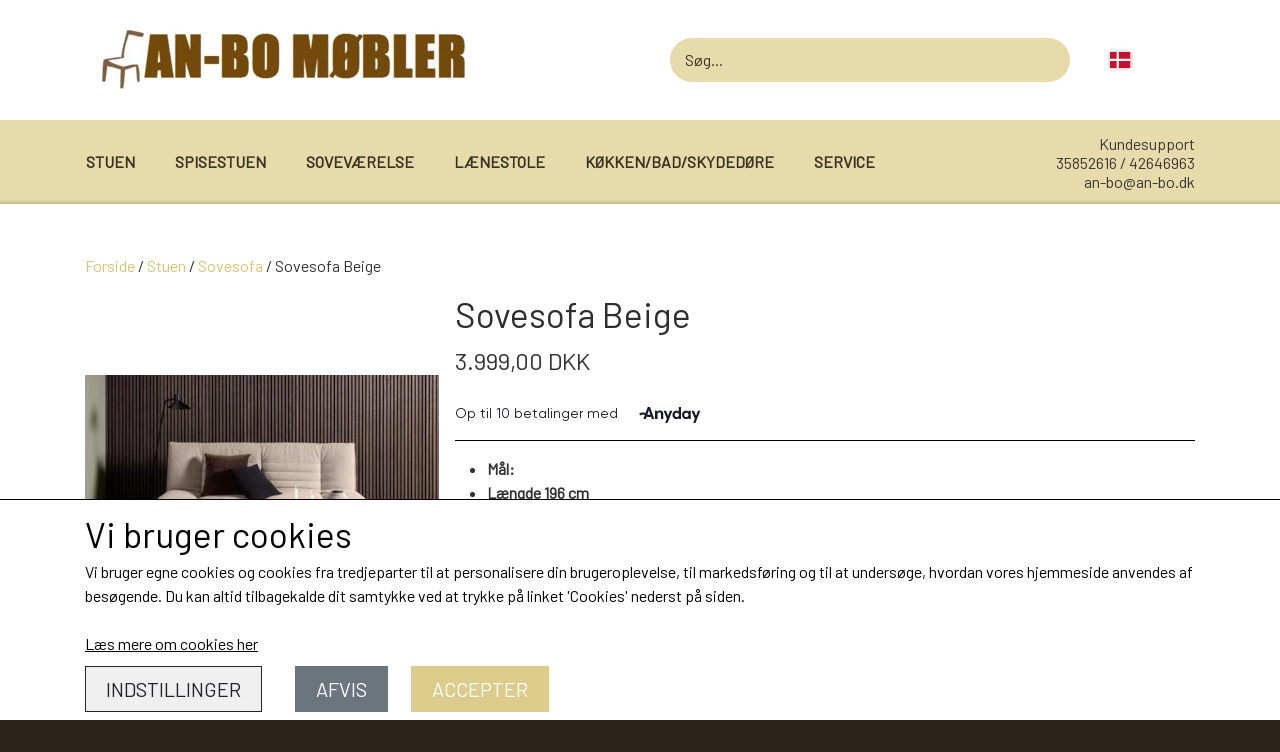

--- FILE ---
content_type: text/html; charset=UTF-8
request_url: https://www.an-bo.dk/da/vare/sovesofa-beige_2
body_size: 12591
content:
<!DOCTYPE html>
<html lang="da-DK">
	<head><meta name="generator" content="ideal.shop"><meta charset="utf-8">
							<meta name="viewport" content="width=device-width, initial-scale=1">
				<meta property="og:type" content="website">
					<meta property="og:title" content="Sovesofa Beige | AN-BO MØBLER">
					<meta property="og:image" content="https://cdn-main.ideal.shop/images/by_hash/0e5502e2600148344473288c8de314b09a4bc60374b7f895d07dc96e17874598/1200-0/12.jpg">
					<meta property="og:url" content="https://www.an-bo.dk/da/vare/sovesofa-beige_2">
					<meta property="og:image:width" content="960">
					<meta property="og:image:height" content="640">
				<meta property="og:locale" content="da-DK">
					<link rel="canonical" href="https://www.an-bo.dk/da/vare/sovesofa-beige_2">
						<link rel="icon" href="data:;base64,iVBORw0KGgo=">
		<title>Sovesofa Beige | AN-BO MØBLER</title>

				<style>
		@media screen and (min-width: 0px) and (max-width: 575px)
		{
			body.preload *{visibility: hidden; !important}
			body.preload #preload-spinner{display: block !important;}
		}
	
		@media screen and (min-width: 576px) and (max-width: 767px)
		{
			body.preload *{visibility: hidden; !important}
			body.preload #preload-spinner{display: block !important;}
		}
	
		@media screen and (min-width: 768px) and (max-width: 991px)
		{
			body.preload *{visibility: hidden; !important}
			body.preload #preload-spinner{display: block !important;}
		}
	
		@media screen and (min-width: 992px) and (max-width: 1199px)
		{
			body.preload *{visibility: hidden; !important}
			body.preload #preload-spinner{display: block !important;}
		}
	
		@media screen and (min-width: 1200px) and (max-width: 1399px)
		{
			body.preload *{visibility: hidden; !important}
			body.preload #preload-spinner{display: block !important;}
		}
	
		@media screen and (min-width: 1400px)
		{
			body.preload *{visibility: hidden; !important}
			body.preload #preload-spinner{display: block !important;}
		}
	</style>
		
		
		
		
					
				
		

					<link href="https://fonts.googleapis.com/css2?family=Barlow&display=swap" rel="stylesheet">
				<script>
	"use strict";
	const SITE_MODE								= 'live';
	const HTTP_RESPONSE_CODE_INITIAL_REQUEST	= 200;
	const DISPLAY_WITH_VAT 						= true;
	const BROWSER_BEST_COMPRESSION_SUPPORTED 	= 'br'; 	const CDN_RESOURCES_MOD_CHECK_HASH 			= 'c939f949c27b99d5'; 	const BASKET_MINIMAL_CHECKOUT 				= true;
	const HOW_TO_WRITE_PRICES 					= {"identifier":"DKK","identifier_position":"after","space_or_nospace":"space","decimals":"show-at-least-2","decimal_separator":",","thousands_separator":"."};
	const CDN_TO_USE_HOSTNAME					= 'cdn-main.ideal.shop';
	const CDN_LARGE_FILES_TO_USE_HOSTNAME		= 'cdn-main.ideal.shop';
	let POPSTATE_LAST_USED 						= performance.now();
	let HISTORY_NAVIGATION_LAST 				= performance.now();
	const MONTHS_TRANSLATED_ARRAY 				= {"1":"Januar","2":"Februar","3":"Marts","4":"April","5":"Maj","6":"Juni","7":"Juli","8":"August","9":"September","10":"Oktober","11":"November","12":"December"};
	let CLIENT_CONNECTION_SPEED = 'slow';
	document.addEventListener('DOMContentLoaded', function(){
		if(performance.now() < 1250)
		{
			CLIENT_CONNECTION_SPEED = 'fast';
		}
	});if(typeof(GLOBAL_DEBUG_JS_USER_SCRIPT_ACTIVE) === "undefined")
	{
		var GLOBAL_DEBUG_JS_USER_SCRIPT_ACTIVE = false;
	}
</script>		<link href="https://cdn-main.ideal.shop/combined/css/by_name/09507da8f894d4047893d4f86094fbd8f5a8b7ed045df9eb14bbb77baecd9812.min.br.css" rel="stylesheet" type="text/css" crossorigin>
<script type="text/javascript" src="https://cdn-main.ideal.shop/combined/js/by_name/1c8c45b34a00596e0a89128486f00420ff674ddf08c7df9a627bb204479dac39.min.br.js" crossorigin></script>
				
				
				
				
				
				
				
				
				
				
				
				
				
				
				
				
				
				
				
				
				
				
				
				
				
				
				
				
				
				
				
				
				
				
				
				
				
				
				
				
				
				
				
				
				
				
				
				
				
				
				
				
				
				
				
				
				
				
				
				
				
				
				
				
				
				
				
				
				
				
				
				
				
				
				
				
				
				
				
				
				
				
				
				
				
				
				
				
				
				
				
				
				
				
				
				
				
				
				
				
				
				
				
				
				
				
				
				
				
				
				
				
				
				
				
				
				
				
				
				
				
				
				
				
				
				<script src="https://cdn-main.ideal.shop/public_js/live/debug.min.br.js?m=c939f949c27b99d5" crossorigin></script>
		<link id="custom-css-stylesheet" href="https://cdn-main.ideal.shop/combined/css/live/622/ccc802ba0f4b3564.min.br.css" rel="stylesheet" crossorigin>
		
<script id="custom-js-script">
	"use strict";
	window.addEventListener('load', function(){
		window._g_item_page_image_hover_zoom_type = 'all';window.chat_support_icon = 'bx:bx-chat';		
	});
</script>

<script type="text/javascript">
	"use strict";
	window.language_for_t = 'da-DK'; // Used for the function _t
	window.ss_build_timestamp = '351'; // Sending build timestamp to JS
	window._g_shop_currency_iso = 'dkk';
	window._g_site_mode = "live";
	window.dataLayer = window.dataLayer || []; // Making sure dataLayer exists
</script>
<meta name="google-site-verification" content="aZxv07fj0ebJgXQvJz11iM4gzOD1CGKILfW0rw3K5DE" />
		<script type="text/javascript">
			'use strict';
			window.addEventListener('_cookies_functional_accepted', function(){
				dynamically_inject_code(base64_decode('[base64]'), 'head');
			});
		</script>
		
		<script type="text/javascript">
			'use strict';
			window.addEventListener('_cookies_statistics_accepted', function(){
				
		dataLayer.push({'cookies_statistics_accepted' : '1'});
	
			});
		</script>
		
		<script type="text/javascript">
			'use strict';
			window.addEventListener('_cookies_marketing_accepted', function(){
				
		dataLayer.push({'cookies_marketing_accepted' : '1'});
	
			});
		</script>
		

				






	<script type="text/javascript">
		"use strict";
		var translated_public_texts_json = {};
	</script>
	
	<script src="/js/lang_public/622/translate-da-DK.js?t=1630407024" type="text/javascript" data-combine="0"></script>
	
		
		
		
		
		
		
		
		
		
		
		
		
		
		
		

				
		

										
			
			
			
			
			
			
			
			
			

						
			
			
			
			
			
			
			
			

						
			
			
		
										
			
			
			
			

			
			
			
			
			
			
			
			
			
			
			

			
					<script src="https://my.anyday.io/price-widget/anyday-price-widget.js" type="module" async></script></head>
	<body class="preload" data-top-menu-fixed="standard" data-page-type="item" data-page-id="535706" data-breadcrumbs="1">
		
		<div id="preload-spinner" style="display: none; position: absolute; top: 50%; left: 50%; transform: translateY(-50%) translateX(-50%); filter: drop-shadow(0 0 5px #FFFFFF);">
			<svg xmlns="http://www.w3.org/2000/svg" xmlns:xlink="http://www.w3.org/1999/xlink" width="200px" height="200px" viewBox="0 0 100 100" preserveAspectRatio="xMidYMid">
				<path d="M10 50A40 40 0 0 0 90 50A40 42 0 0 1 10 50" fill="#b2b3b6" stroke="none" style="visibility: visible;">
					<animateTransform attributeName="transform" type="rotate" dur="1s" repeatCount="indefinite" keyTimes="0;1" values="0 50 51;360 50 51"></animateTransform>
				</path>
			</svg>
		</div>
	
		
<div id="elements-fixed-to-top">
	<div class="fixed-elements">
				<div id="header_warning_div" style="display: none;"></div>
			</div>
	<div class="space-for-the-fixed-elements"></div>
</div>
	
	<header data-overlap-carousel="0">
	<div class="logo-search-basket-outer-container">
		<div class="container logo-search-basket-container">

			<div class="header-brand has-image header-brand-margin" data-fttc-allow-width-growth="1">
				<a href="/">
											<img
							title="AN-BO MØBLER"
							src="https://cdn-main.ideal.shop/images/by_hash/ea071d716ae94d0a6b127e4418c8fa25b784ea4c2ffad476dd2fa157a71aa4a3/0-90/logo_-_Kopi.gif"
							srcset="https://cdn-main.ideal.shop/images/by_hash/ea071d716ae94d0a6b127e4418c8fa25b784ea4c2ffad476dd2fa157a71aa4a3/0-90/logo_-_Kopi.gif 1x"
							fetchpriority="high"
							
						>
									</a>
			</div>

			<div class="search-bar">
				<div class="search-overlay-outer-container">
					<div id="search-overlay-input-container" class="input-group">
						<input id="search-overlay-input" class="form-control" placeholder="Søg..." name="q" autocomplete="off" type="text" maxlength="50">
						<span id="search-overlay-button" class="input-group-text"><span class="iconify search-icon" data-icon="fa:search"></span></span>
					</div>
				</div>
			</div>

			<div class="header-right-side">
								<link rel="preload" href="https://cdn-main.ideal.shop/images/flags/4x3/dk.svg" as="image" fetchpriority="high"><div class="header-language-selector" data-type="flags">
						<div class="head">
							<img class="flag-icon" src="https://cdn-main.ideal.shop/images/flags/4x3/dk.svg" title="Dansk">
						</div>
						<div class="dropdown">
																																																<div class="language" data-public="1" data-language="en-GB" title="English">
										<img class="flag-icon" src="[data-uri]" data-lazy-load-src="https://cdn-main.ideal.shop/images/flags/4x3/gb.svg">
									</div>
																					</div>
					</div>
				
				<div id="frontpage_search_container">
					<span class="iconify-inline search-icon" onclick="content_search_toggle(event);" data-icon="fa:search"></span>
				</div>

								
									<div class="basket-icon-outer-container">
						<a href="/basket" class="allow-propagation" aria-label="Gå til kurven">
														<div class="basket-icon-inner-container">
								<span class="iconify-inline basket-icon shopping-basket-icon" data-icon="fa:shopping-basket"></span>
								<div class="basket-badge"></div>
							</div>
						</a>
					</div>
				
				<div class="mobile-toggler-container">
																	<div class="mobile-menu-toggler">
							<div class="nav-toggle-nice"><span></span><span></span><span></span></div>
						</div>
									</div>
			</div>

			<div id="minimal-checkout-back-button-container">
				<a href="/">Tilbage til webshop</a>
			</div>
		</div>
	</div>

	<div id="top-menu-and-customer-support-container">
		<div class="nav-menu-outer container p-0">
			<nav class="nav-menu-desktop">
				<div class="dropdown-mm">
					<div class="dropdown-mm-btn">Stuen<div class="dropdown-mm-indicator">
							<i class="iconify-inline" data-icon="fa:caret-down"></i>
						</div>
					</div>
					<div class="dropdown-mm-content">
						<div class="columns">
							<div class="column">
							
									<a
										href="/kategori/sofa"
										
										data-roadmap-module="items"
										data-roadmap-action="category"
									>
										Sofa
									</a>
									<a
										href="/kategori/sofaborde"
										
										data-roadmap-module="items"
										data-roadmap-action="category"
									>
										Sofaborde
									</a>
									<a
										href="/kategori/sovesofa"
										
										data-roadmap-module="items"
										data-roadmap-action="category"
									>
										Sovesofa
									</a>
									<a
										href="/kategori/skænk_1"
										
										data-roadmap-module="items"
										data-roadmap-action="category"
									>
										Skænke
									</a>
									<a
										href="/kategori/vitriner"
										
										data-roadmap-module="items"
										data-roadmap-action="category"
									>
										Vitriner
									</a>
									<a
										href="/kategori/tv-media"
										
										data-roadmap-module="items"
										data-roadmap-action="category"
									>
										Tv-Media
									</a>
									<a
										href="/kategori/kontorstole"
										
										data-roadmap-module="items"
										data-roadmap-action="category"
									>
										Kontorstole
									</a>
									<a
										href="/kategori/skriveborde"
										
										data-roadmap-module="items"
										data-roadmap-action="category"
									>
										Skriveborde
									</a>
									<a
										href="/kategori/daybed/chaiselong_1"
										
										data-roadmap-module="items"
										data-roadmap-action="category"
									>
										Daybed/Chaiselong
									</a>
									<a
										href="/kategori/entre"
										
										data-roadmap-module="items"
										data-roadmap-action="category"
									>
										Entre
									</a>
									<a
										href="/kategori/w-lamper"
										
										data-roadmap-module="items"
										data-roadmap-action="category"
									>
										Belysning
									</a>
									<a
										href="/da/kategori/akustikpaneler"
										
										data-roadmap-module="items"
										data-roadmap-action="category"
									>
										Vægpaneler
									</a>
						</div>
										<div class="column"><div class="header has-link">
												<a
													href="/kategori/modul-sofaer"
													
													data-roadmap-module="items"
													data-roadmap-action="category"
												>
													Modul sofaer
												</a>
											</div><a
													href="/kategori/modul-sofa"
													
													data-roadmap-module="items"
													data-roadmap-action="category"
												>
													Modul sofa Dallas
												</a><a
													href="/kategori/ny-modul-sofa-w"
													
													data-roadmap-module="items"
													data-roadmap-action="category"
												>
													Modul sofa Detroit
												</a><a
													href="/kategori/modulsofa-byggesystem_1"
													
													data-roadmap-module="items"
													data-roadmap-action="category"
												>
													Modul sofa Seattle
												</a>
										</div>
										<div class="column"><div class="header has-link">
												<a
													href="/kategori/reoler"
													
													data-roadmap-module="items"
													data-roadmap-action="category"
												>
													Reoler
												</a>
											</div><a
													href="/kategori"
													
													data-roadmap-module="items"
													data-roadmap-action="category"
												>
													Reol Edge
												</a><a
													href="/kategori_1"
													
													data-roadmap-module="items"
													data-roadmap-action="category"
												>
													Reol Mistral
												</a><a
													href="/kategori/sign-reol"
													
													data-roadmap-module="items"
													data-roadmap-action="category"
												>
													Reol Sign
												</a><a
													href="/kategori/bogreol"
													
													data-roadmap-module="items"
													data-roadmap-action="category"
												>
													Reol Basic
												</a><a
													href="/kategori/reoler-opmaganisering"
													
													data-roadmap-module="items"
													data-roadmap-action="category"
												>
													Reoler/Opbevaring
												</a><a
													href="/kategori/603fa8601bf0c"
													
													data-roadmap-module="items"
													data-roadmap-action="category"
												>
													Bogreoler 40 cm dybde
												</a><a
													href="/kategori/reol-sæt"
													
													data-roadmap-module="items"
													data-roadmap-action="category"
												>
													Reolsæt
												</a>
										</div>
						</div>
					</div>
				</div><div class="dropdown-mm">
					<div class="dropdown-mm-btn">Spisestuen<div class="dropdown-mm-indicator">
							<i class="iconify-inline" data-icon="fa:caret-down"></i>
						</div>
					</div>
					<div class="dropdown-mm-content">
						<div class="columns">
							<div class="column">
							
									<a
										href="/kategori/vitriner"
										
										data-roadmap-module="items"
										data-roadmap-action="category"
									>
										Vitriner
									</a>
									<a
										href="/kategori/skænk_1"
										
										data-roadmap-module="items"
										data-roadmap-action="category"
									>
										Skænke
									</a>
									<a
										href="/kategori/spiseborde"
										
										data-roadmap-module="items"
										data-roadmap-action="category"
									>
										Spiseborde
									</a>
									<a
										href="/kategori/bænke"
										
										data-roadmap-module="items"
										data-roadmap-action="category"
									>
										Bænke
									</a>
									<a
										href="/kategori/spisebordsstole"
										
										data-roadmap-module="items"
										data-roadmap-action="category"
									>
										Spisebordsstole
									</a>
									<a
										href="/kategori/barstole"
										
										data-roadmap-module="items"
										data-roadmap-action="category"
									>
										Barstole
									</a>
									<a
										href="/kategori/barborde"
										
										data-roadmap-module="items"
										data-roadmap-action="category"
									>
										Barborde
									</a>
									<a
										href="/kategori/entre"
										
										data-roadmap-module="items"
										data-roadmap-action="category"
									>
										Entre
									</a>
									<a
										href="/kategori/w-lamper"
										
										data-roadmap-module="items"
										data-roadmap-action="category"
									>
										Belysning
									</a>
									<a
										href="/da/kategori/akustikpaneler"
										
										data-roadmap-module="items"
										data-roadmap-action="category"
									>
										Vægpaneler
									</a>
						</div>
						</div>
					</div>
				</div><div class="dropdown-mm">
					<div class="dropdown-mm-btn">Soveværelse<div class="dropdown-mm-indicator">
							<i class="iconify-inline" data-icon="fa:caret-down"></i>
						</div>
					</div>
					<div class="dropdown-mm-content">
						<div class="columns">
							<div class="column">
							
									<a
										href="/kategori/senge"
										
										data-roadmap-module="items"
										data-roadmap-action="category"
									>
										Senge
									</a>
									<a
										href="/kategori/sovesofa"
										
										data-roadmap-module="items"
										data-roadmap-action="category"
									>
										Sovesofa
									</a>
									<a
										href="/kategori/daybed/chaiselong_1"
										
										data-roadmap-module="items"
										data-roadmap-action="category"
									>
										Daybed/Chaiselong
									</a>
									<a
										href="/kategori/garderobeskabe"
										
										data-roadmap-module="items"
										data-roadmap-action="category"
									>
										Garderobeskabe
									</a>
									<a
										href="/kategori/kommoder"
										
										data-roadmap-module="items"
										data-roadmap-action="category"
									>
										Kommoder
									</a>
									<a
										href="/kategori/skænk_1"
										
										data-roadmap-module="items"
										data-roadmap-action="category"
									>
										Skænke
									</a>
									<a
										href="/kategori/sminkeborde/smykkeskab"
										
										data-roadmap-module="items"
										data-roadmap-action="category"
									>
										Sminkeborde/smykkeskabe
									</a>
									<a
										href="/kategori/w-lamper"
										
										data-roadmap-module="items"
										data-roadmap-action="category"
									>
										Belysning
									</a>
									<a
										href="/da/kategori/akustikpaneler"
										
										data-roadmap-module="items"
										data-roadmap-action="category"
									>
										Vægpaneler
									</a>
						</div>
						</div>
					</div>
				</div><div class="dropdown-mm">
					<div class="dropdown-mm-btn">Lænestole<div class="dropdown-mm-indicator">
							<i class="iconify-inline" data-icon="fa:caret-down"></i>
						</div>
					</div>
					<div class="dropdown-mm-content">
						<div class="columns">
							<div class="column">
							
									<a
										href="/kategori/lænestole"
										
										data-roadmap-module="items"
										data-roadmap-action="category"
									>
										Lænestole
									</a>
									<a
										href="/kategori/otiumstole"
										
										data-roadmap-module="items"
										data-roadmap-action="category"
									>
										Otiumstole
									</a>
									<a
										href="/kategori/recliner-stole"
										
										data-roadmap-module="items"
										data-roadmap-action="category"
									>
										Recliner
									</a>
									<a
										href="/da/kategori/massagestole"
										
										data-roadmap-module="items"
										data-roadmap-action="category"
									>
										Massagestole
									</a>
									<a
										href="/kategori/daybed/chaiselong_1"
										
										data-roadmap-module="items"
										data-roadmap-action="category"
									>
										Daybed/Chaiselong
									</a>
									<a
										href="/kategori/w-lamper"
										
										data-roadmap-module="items"
										data-roadmap-action="category"
									>
										Lamper
									</a>
									<a
										href="/da/kategori/akustikpaneler"
										
										data-roadmap-module="items"
										data-roadmap-action="category"
									>
										Vægpaneler
									</a>
						</div>
						</div>
					</div>
				</div><div class="dropdown-mm">
					<div class="dropdown-mm-btn">Køkken/Bad/Skydedøre<div class="dropdown-mm-indicator">
							<i class="iconify-inline" data-icon="fa:caret-down"></i>
						</div>
					</div>
					<div class="dropdown-mm-content">
						<div class="columns">
							<div class="column">
							
									<a
										href="/kategori/køkken"
										
										data-roadmap-module="items"
										data-roadmap-action="category"
									>
										Køkken
									</a>
									<a
										href="/kategori/bad"
										
										data-roadmap-module="items"
										data-roadmap-action="category"
									>
										Bad
									</a>
									<a
										href="/kategori/skydedøre"
										
										data-roadmap-module="items"
										data-roadmap-action="category"
									>
										Skydedøre
									</a>
									<a
										href="/kategori/w-lamper"
										
										data-roadmap-module="items"
										data-roadmap-action="category"
									>
										Lamper
									</a>
									<a
										href="/da/kategori/akustikpaneler"
										
										data-roadmap-module="items"
										data-roadmap-action="category"
									>
										Vægpaneler
									</a>
						</div>
						</div>
					</div>
				</div><div class="dropdown-mm">
					<div class="dropdown-mm-btn">Service<div class="dropdown-mm-indicator">
							<i class="iconify-inline" data-icon="fa:caret-down"></i>
						</div>
					</div>
					<div class="dropdown-mm-content">
						<div class="columns">
							<div class="column">
							
									<a
										href="/kontakt-åbningstider"
										
										data-roadmap-module="pages"
										data-roadmap-action="page"
									>
										Kontakt & Åbningstider
									</a>
									<a
										href="/sådan-vælger-du-fragt-i-webshoppen"
										
										data-roadmap-module="pages"
										data-roadmap-action="page"
									>
										Fragtpriser sådan vælger du fragt i webshoppen
									</a>
									<a
										href="/sådan-handler-du-i-vores-webshop"
										
										data-roadmap-module="pages"
										data-roadmap-action="page"
									>
										Sådan handler du i vores webshop
									</a>
									<a
										href="/parkering"
										
										data-roadmap-module="pages"
										data-roadmap-action="page"
									>
										Parkering
									</a>
									<a
										href="/afhentning"
										
										data-roadmap-module="pages"
										data-roadmap-action="page"
									>
										Afhentning
									</a>
									<a
										href="/montering-levering"
										
										data-roadmap-module="pages"
										data-roadmap-action="page"
									>
										Montering & Levering
									</a>
									<a
										href="/om-os"
										
										data-roadmap-module="pages"
										data-roadmap-action="page"
									>
										Om os
									</a>
						</div>
						</div>
					</div>
				</div>			</nav>
											<div class="mobile-menu-toggler-container">
					<div class="mobile-menu-toggler">
						<div class="nav-toggle-nice"><span></span><span></span><span></span></div>
						<div class="text">MENU</div>
					</div>
				</div>
									<div class="customer-support-container">
				<div class="customer-support">
					<div class="info">
						<div class="header">
							Kundesupport
						</div>
													<div class="phone">
								<a href="tel:35852616 / 42646963">35852616 / 42646963</a>
							</div>
																			<div class="email">
								<a href="mailto:an-bo@an-bo.dk">an-bo@an-bo.dk</a>
							</div>
											</div>
				</div>
			</div>
					</div>
		<div class="container p-0 nav-menu-mobile-outer-container">
			<nav class="nav-menu-mobile">
				<div class="nav-menu-mobile-inner-container">
					<div class="ss-nav-item">
							<div class="ss-nav-actions ss-dropdown-toggle ss-level-0">
															<a href="#">Stuen</a>
																						<div class="ss-dropdown-indicator">
									<i class="ss-dropdown-indicator-icon iconify" data-icon="fa:chevron-down"></i>
								</div>
														</div>

							<div class="ss-dropdown-menu-outer">
													<div class="ss-dropdown-item ss-level-1">
						<a
							href="/kategori/sofa"
							
							data-roadmap-module="items"
							data-roadmap-action="category"
						>
							Sofa
						</a>
					</div><div class="ss-dropdown-item ss-dropdown-toggle ss-level-1">
													<a
								href="/kategori/modul-sofaer"
								
								data-roadmap-module="items"
								data-roadmap-action="category"
							>
								Modul sofaer
							</a>
																			<div class="ss-dropdown-indicator">
								<i class="ss-dropdown-indicator-icon iconify" data-icon="fa:chevron-down"></i>
							</div>
												</div>
						<div class="ss-dropdown-menu">
												<div class="ss-dropdown-item ss-level-2">
						<a
							href="/kategori/modul-sofa"
							
							data-roadmap-module="items"
							data-roadmap-action="category"
						>
							Modul sofa Dallas
						</a>
					</div>					<div class="ss-dropdown-item ss-level-2">
						<a
							href="/kategori/ny-modul-sofa-w"
							
							data-roadmap-module="items"
							data-roadmap-action="category"
						>
							Modul sofa Detroit
						</a>
					</div>					<div class="ss-dropdown-item ss-level-2">
						<a
							href="/kategori/modulsofa-byggesystem_1"
							
							data-roadmap-module="items"
							data-roadmap-action="category"
						>
							Modul sofa Seattle
						</a>
					</div>
						</div>					<div class="ss-dropdown-item ss-level-1">
						<a
							href="/kategori/sofaborde"
							
							data-roadmap-module="items"
							data-roadmap-action="category"
						>
							Sofaborde
						</a>
					</div>					<div class="ss-dropdown-item ss-level-1">
						<a
							href="/kategori/sovesofa"
							
							data-roadmap-module="items"
							data-roadmap-action="category"
						>
							Sovesofa
						</a>
					</div>					<div class="ss-dropdown-item ss-level-1">
						<a
							href="/kategori/skænk_1"
							
							data-roadmap-module="items"
							data-roadmap-action="category"
						>
							Skænke
						</a>
					</div>					<div class="ss-dropdown-item ss-level-1">
						<a
							href="/kategori/vitriner"
							
							data-roadmap-module="items"
							data-roadmap-action="category"
						>
							Vitriner
						</a>
					</div>					<div class="ss-dropdown-item ss-level-1">
						<a
							href="/kategori/tv-media"
							
							data-roadmap-module="items"
							data-roadmap-action="category"
						>
							Tv-Media
						</a>
					</div>					<div class="ss-dropdown-item ss-level-1">
						<a
							href="/kategori/kontorstole"
							
							data-roadmap-module="items"
							data-roadmap-action="category"
						>
							Kontorstole
						</a>
					</div>					<div class="ss-dropdown-item ss-level-1">
						<a
							href="/kategori/skriveborde"
							
							data-roadmap-module="items"
							data-roadmap-action="category"
						>
							Skriveborde
						</a>
					</div>					<div class="ss-dropdown-item ss-level-1">
						<a
							href="/kategori/daybed/chaiselong_1"
							
							data-roadmap-module="items"
							data-roadmap-action="category"
						>
							Daybed/Chaiselong
						</a>
					</div>					<div class="ss-dropdown-item ss-level-1">
						<a
							href="/kategori/entre"
							
							data-roadmap-module="items"
							data-roadmap-action="category"
						>
							Entre
						</a>
					</div>					<div class="ss-dropdown-item ss-level-1">
						<a
							href="/kategori/w-lamper"
							
							data-roadmap-module="items"
							data-roadmap-action="category"
						>
							Belysning
						</a>
					</div><div class="ss-dropdown-item ss-dropdown-toggle ss-level-1">
													<a
								href="/kategori/reoler"
								
								data-roadmap-module="items"
								data-roadmap-action="category"
							>
								Reoler
							</a>
																			<div class="ss-dropdown-indicator">
								<i class="ss-dropdown-indicator-icon iconify" data-icon="fa:chevron-down"></i>
							</div>
												</div>
						<div class="ss-dropdown-menu">
												<div class="ss-dropdown-item ss-level-2">
						<a
							href="/kategori"
							
							data-roadmap-module="items"
							data-roadmap-action="category"
						>
							Reol Edge
						</a>
					</div>					<div class="ss-dropdown-item ss-level-2">
						<a
							href="/kategori_1"
							
							data-roadmap-module="items"
							data-roadmap-action="category"
						>
							Reol Mistral
						</a>
					</div>					<div class="ss-dropdown-item ss-level-2">
						<a
							href="/kategori/sign-reol"
							
							data-roadmap-module="items"
							data-roadmap-action="category"
						>
							Reol Sign
						</a>
					</div>					<div class="ss-dropdown-item ss-level-2">
						<a
							href="/kategori/bogreol"
							
							data-roadmap-module="items"
							data-roadmap-action="category"
						>
							Reol Basic
						</a>
					</div>					<div class="ss-dropdown-item ss-level-2">
						<a
							href="/kategori/reoler-opmaganisering"
							
							data-roadmap-module="items"
							data-roadmap-action="category"
						>
							Reoler/Opbevaring
						</a>
					</div>					<div class="ss-dropdown-item ss-level-2">
						<a
							href="/kategori/603fa8601bf0c"
							
							data-roadmap-module="items"
							data-roadmap-action="category"
						>
							Bogreoler 40 cm dybde
						</a>
					</div>					<div class="ss-dropdown-item ss-level-2">
						<a
							href="/kategori/reol-sæt"
							
							data-roadmap-module="items"
							data-roadmap-action="category"
						>
							Reolsæt
						</a>
					</div>
						</div>					<div class="ss-dropdown-item ss-level-1">
						<a
							href="/da/kategori/akustikpaneler"
							
							data-roadmap-module="items"
							data-roadmap-action="category"
						>
							Vægpaneler
						</a>
					</div>
							</div>
						</div><div class="ss-nav-item">
							<div class="ss-nav-actions ss-dropdown-toggle ss-level-0">
															<a href="#">Spisestuen</a>
																						<div class="ss-dropdown-indicator">
									<i class="ss-dropdown-indicator-icon iconify" data-icon="fa:chevron-down"></i>
								</div>
														</div>

							<div class="ss-dropdown-menu-outer">
													<div class="ss-dropdown-item ss-level-1">
						<a
							href="/kategori/vitriner"
							
							data-roadmap-module="items"
							data-roadmap-action="category"
						>
							Vitriner
						</a>
					</div>					<div class="ss-dropdown-item ss-level-1">
						<a
							href="/kategori/skænk_1"
							
							data-roadmap-module="items"
							data-roadmap-action="category"
						>
							Skænke
						</a>
					</div>					<div class="ss-dropdown-item ss-level-1">
						<a
							href="/kategori/spiseborde"
							
							data-roadmap-module="items"
							data-roadmap-action="category"
						>
							Spiseborde
						</a>
					</div>					<div class="ss-dropdown-item ss-level-1">
						<a
							href="/kategori/bænke"
							
							data-roadmap-module="items"
							data-roadmap-action="category"
						>
							Bænke
						</a>
					</div>					<div class="ss-dropdown-item ss-level-1">
						<a
							href="/kategori/spisebordsstole"
							
							data-roadmap-module="items"
							data-roadmap-action="category"
						>
							Spisebordsstole
						</a>
					</div>					<div class="ss-dropdown-item ss-level-1">
						<a
							href="/kategori/barstole"
							
							data-roadmap-module="items"
							data-roadmap-action="category"
						>
							Barstole
						</a>
					</div>					<div class="ss-dropdown-item ss-level-1">
						<a
							href="/kategori/barborde"
							
							data-roadmap-module="items"
							data-roadmap-action="category"
						>
							Barborde
						</a>
					</div>					<div class="ss-dropdown-item ss-level-1">
						<a
							href="/kategori/entre"
							
							data-roadmap-module="items"
							data-roadmap-action="category"
						>
							Entre
						</a>
					</div>					<div class="ss-dropdown-item ss-level-1">
						<a
							href="/kategori/w-lamper"
							
							data-roadmap-module="items"
							data-roadmap-action="category"
						>
							Belysning
						</a>
					</div>					<div class="ss-dropdown-item ss-level-1">
						<a
							href="/da/kategori/akustikpaneler"
							
							data-roadmap-module="items"
							data-roadmap-action="category"
						>
							Vægpaneler
						</a>
					</div>
							</div>
						</div><div class="ss-nav-item">
							<div class="ss-nav-actions ss-dropdown-toggle ss-level-0">
															<a href="#">Soveværelse</a>
																						<div class="ss-dropdown-indicator">
									<i class="ss-dropdown-indicator-icon iconify" data-icon="fa:chevron-down"></i>
								</div>
														</div>

							<div class="ss-dropdown-menu-outer">
													<div class="ss-dropdown-item ss-level-1">
						<a
							href="/kategori/senge"
							
							data-roadmap-module="items"
							data-roadmap-action="category"
						>
							Senge
						</a>
					</div>					<div class="ss-dropdown-item ss-level-1">
						<a
							href="/kategori/sovesofa"
							
							data-roadmap-module="items"
							data-roadmap-action="category"
						>
							Sovesofa
						</a>
					</div>					<div class="ss-dropdown-item ss-level-1">
						<a
							href="/kategori/daybed/chaiselong_1"
							
							data-roadmap-module="items"
							data-roadmap-action="category"
						>
							Daybed/Chaiselong
						</a>
					</div>					<div class="ss-dropdown-item ss-level-1">
						<a
							href="/kategori/garderobeskabe"
							
							data-roadmap-module="items"
							data-roadmap-action="category"
						>
							Garderobeskabe
						</a>
					</div>					<div class="ss-dropdown-item ss-level-1">
						<a
							href="/kategori/kommoder"
							
							data-roadmap-module="items"
							data-roadmap-action="category"
						>
							Kommoder
						</a>
					</div>					<div class="ss-dropdown-item ss-level-1">
						<a
							href="/kategori/skænk_1"
							
							data-roadmap-module="items"
							data-roadmap-action="category"
						>
							Skænke
						</a>
					</div>					<div class="ss-dropdown-item ss-level-1">
						<a
							href="/kategori/sminkeborde/smykkeskab"
							
							data-roadmap-module="items"
							data-roadmap-action="category"
						>
							Sminkeborde/smykkeskabe
						</a>
					</div>					<div class="ss-dropdown-item ss-level-1">
						<a
							href="/kategori/w-lamper"
							
							data-roadmap-module="items"
							data-roadmap-action="category"
						>
							Belysning
						</a>
					</div>					<div class="ss-dropdown-item ss-level-1">
						<a
							href="/da/kategori/akustikpaneler"
							
							data-roadmap-module="items"
							data-roadmap-action="category"
						>
							Vægpaneler
						</a>
					</div>
							</div>
						</div><div class="ss-nav-item">
							<div class="ss-nav-actions ss-dropdown-toggle ss-level-0">
															<a href="#">Lænestole</a>
																						<div class="ss-dropdown-indicator">
									<i class="ss-dropdown-indicator-icon iconify" data-icon="fa:chevron-down"></i>
								</div>
														</div>

							<div class="ss-dropdown-menu-outer">
													<div class="ss-dropdown-item ss-level-1">
						<a
							href="/kategori/lænestole"
							
							data-roadmap-module="items"
							data-roadmap-action="category"
						>
							Lænestole
						</a>
					</div>					<div class="ss-dropdown-item ss-level-1">
						<a
							href="/kategori/otiumstole"
							
							data-roadmap-module="items"
							data-roadmap-action="category"
						>
							Otiumstole
						</a>
					</div>					<div class="ss-dropdown-item ss-level-1">
						<a
							href="/kategori/recliner-stole"
							
							data-roadmap-module="items"
							data-roadmap-action="category"
						>
							Recliner
						</a>
					</div>					<div class="ss-dropdown-item ss-level-1">
						<a
							href="/da/kategori/massagestole"
							
							data-roadmap-module="items"
							data-roadmap-action="category"
						>
							Massagestole
						</a>
					</div>					<div class="ss-dropdown-item ss-level-1">
						<a
							href="/kategori/daybed/chaiselong_1"
							
							data-roadmap-module="items"
							data-roadmap-action="category"
						>
							Daybed/Chaiselong
						</a>
					</div>					<div class="ss-dropdown-item ss-level-1">
						<a
							href="/kategori/w-lamper"
							
							data-roadmap-module="items"
							data-roadmap-action="category"
						>
							Lamper
						</a>
					</div>					<div class="ss-dropdown-item ss-level-1">
						<a
							href="/da/kategori/akustikpaneler"
							
							data-roadmap-module="items"
							data-roadmap-action="category"
						>
							Vægpaneler
						</a>
					</div>
							</div>
						</div><div class="ss-nav-item">
							<div class="ss-nav-actions ss-dropdown-toggle ss-level-0">
															<a href="#">Køkken/Bad/Skydedøre</a>
																						<div class="ss-dropdown-indicator">
									<i class="ss-dropdown-indicator-icon iconify" data-icon="fa:chevron-down"></i>
								</div>
														</div>

							<div class="ss-dropdown-menu-outer">
													<div class="ss-dropdown-item ss-level-1">
						<a
							href="/kategori/køkken"
							
							data-roadmap-module="items"
							data-roadmap-action="category"
						>
							Køkken
						</a>
					</div>					<div class="ss-dropdown-item ss-level-1">
						<a
							href="/kategori/bad"
							
							data-roadmap-module="items"
							data-roadmap-action="category"
						>
							Bad
						</a>
					</div>					<div class="ss-dropdown-item ss-level-1">
						<a
							href="/kategori/skydedøre"
							
							data-roadmap-module="items"
							data-roadmap-action="category"
						>
							Skydedøre
						</a>
					</div>					<div class="ss-dropdown-item ss-level-1">
						<a
							href="/kategori/w-lamper"
							
							data-roadmap-module="items"
							data-roadmap-action="category"
						>
							Lamper
						</a>
					</div>					<div class="ss-dropdown-item ss-level-1">
						<a
							href="/da/kategori/akustikpaneler"
							
							data-roadmap-module="items"
							data-roadmap-action="category"
						>
							Vægpaneler
						</a>
					</div>
							</div>
						</div><div class="ss-nav-item">
							<div class="ss-nav-actions ss-dropdown-toggle ss-level-0">
															<a href="#">Service</a>
																						<div class="ss-dropdown-indicator">
									<i class="ss-dropdown-indicator-icon iconify" data-icon="fa:chevron-down"></i>
								</div>
														</div>

							<div class="ss-dropdown-menu-outer">
													<div class="ss-dropdown-item ss-level-1">
						<a
							href="/kontakt-åbningstider"
							
							data-roadmap-module="pages"
							data-roadmap-action="page"
						>
							Kontakt & Åbningstider
						</a>
					</div>					<div class="ss-dropdown-item ss-level-1">
						<a
							href="/sådan-vælger-du-fragt-i-webshoppen"
							
							data-roadmap-module="pages"
							data-roadmap-action="page"
						>
							Fragtpriser sådan vælger du fragt i webshoppen
						</a>
					</div>					<div class="ss-dropdown-item ss-level-1">
						<a
							href="/sådan-handler-du-i-vores-webshop"
							
							data-roadmap-module="pages"
							data-roadmap-action="page"
						>
							Sådan handler du i vores webshop
						</a>
					</div>					<div class="ss-dropdown-item ss-level-1">
						<a
							href="/parkering"
							
							data-roadmap-module="pages"
							data-roadmap-action="page"
						>
							Parkering
						</a>
					</div>					<div class="ss-dropdown-item ss-level-1">
						<a
							href="/afhentning"
							
							data-roadmap-module="pages"
							data-roadmap-action="page"
						>
							Afhentning
						</a>
					</div>					<div class="ss-dropdown-item ss-level-1">
						<a
							href="/montering-levering"
							
							data-roadmap-module="pages"
							data-roadmap-action="page"
						>
							Montering & Levering
						</a>
					</div>					<div class="ss-dropdown-item ss-level-1">
						<a
							href="/om-os"
							
							data-roadmap-module="pages"
							data-roadmap-action="page"
						>
							Om os
						</a>
					</div>
							</div>
						</div>				</div>
			</nav>
		</div>
	</div>
	<div id="header-box-shadow"></div>
</header>


		<div id="container-main-content" role="main">
			
			<div class="section-in-main-container breadcrumbs-outer-container">
				<div class="container">
		<div class="col-12 breadcrumbs simple">
			<ul><li><a href="/">Forside</a></li><li><a href="/kategori/stuen">Stuen</a></li><li><a href="/kategori/sovesofa">Sovesofa</a></li><li><span>Sovesofa Beige</span></li>
			</ul>
		</div><script type="application/ld+json">{"@context":"https:\/\/schema.org","@type":"BreadcrumbList","itemListElement":[{"@type":"ListItem","position":1,"name":"Forside","item":"https:\/\/www.an-bo.dk\/"},{"@type":"ListItem","position":2,"name":"Stuen","item":"https:\/\/www.an-bo.dk\/kategori\/stuen"},{"@type":"ListItem","position":3,"name":"Sovesofa","item":"https:\/\/www.an-bo.dk\/kategori\/sovesofa"},{"@type":"ListItem","position":4,"name":"Sovesofa Beige"}]}</script></div>
			</div>
		
	<div class="section-in-main-container item-page-outer-container">
		<div class="container">	<div itemtype="http://schema.org/Product" itemscope>
		<meta itemprop="name" content="Sovesofa Beige" />
		<meta itemprop="description" content="&lt;ul&gt;&lt;li&gt;&lt;span style=&quot;font-weight: 700;&quot;&gt;Mål:&lt;/span&gt;&lt;/li&gt;&lt;li&gt;&lt;span style=&quot;font-weight: 700;&quot;&gt;Længde 196 cm&lt;/span&gt;&lt;/li&gt;&lt;li&gt;&lt;span style=&quot;font-weight: 700;&quot;&gt;Dybde&amp;nbsp; &amp;nbsp; 98/123 cm&lt;/span&gt;&lt;/li&gt;&lt;li&gt;&lt;span style=&quot;font-weight: 700;&quot;&gt;Højde&amp;nbsp;&lt;/span&gt;&amp;nbsp; &amp;nbsp; &lt;b&gt;91&lt;/b&gt;&lt;span style=&quot;font-weight: 700;&quot;&gt;&amp;nbsp;cm&lt;/span&gt;&lt;/li&gt;&lt;li&gt;&lt;span style=&quot;font-weight: bolder;&quot;&gt;Stof beige/ Matsort metal ben&amp;nbsp;&lt;/span&gt;&lt;/li&gt;&lt;li&gt;&lt;span style=&quot;font-weight: 700;&quot;&gt;Sovesofa med click &amp;amp; clack system&amp;nbsp;&lt;/span&gt;&lt;/li&gt;&lt;/ul&gt;" />
		<meta itemprop="sku" content="AC-FAITH 98423 beige/ AC FAITH" />
		<meta itemprop="gtin" content="" />
		<meta itemprop="mpn" content="" />
		<div itemprop="brand" itemtype="http://schema.org/Brand" itemscope>
			<meta itemprop="name" content="" />
		</div>
		<meta itemprop="image" content="https://cdn-main.ideal.shop/images/by_hash/0e5502e2600148344473288c8de314b09a4bc60374b7f895d07dc96e17874598/432-0/12.jpg" />		<meta itemprop="image" content="https://cdn-main.ideal.shop/images/by_hash/e33d7cf5f293714caee1d7ee020680fa0d77dd94baf4340d8c32ea845b1272b0/432-0/2.jpg" />		<meta itemprop="image" content="https://cdn-main.ideal.shop/images/by_hash/4686cc778a6896e50b9d909a0934a14dc4554b093ae45c15b05be753a222b0d1/432-0/10.jpg" />
					<div itemprop="offers" itemtype="http://schema.org/Offer" itemscope>
				<meta itemprop="priceCurrency" content="DKK" />
				<meta itemprop="price" content="3999" />
				<meta itemprop="priceValidUntil" content="2027-01-28" />				<meta itemprop="url" content="https://www.an-bo.dk/da/vare/sovesofa-beige_2" />
				<meta itemprop="availability" content="https://schema.org/InStock" />
			</div>
					</div>



<div class="item-page"
	data-item-id="535706"
	data-variant-id="0"
	data-has-variants="0"
	data-has-images="1"
	data-price-for-one-with-vat="3999"
	data-price-for-one-without-vat="3199.20"
	
>

	<div class="row item-main-data">
		<div class="item-images-outer-container col-12 col-sm-4 pe-sm-3">
											<div id="item-lightgallery-container">
										<div id="items-main-image-container" class="col-12" data-large-image-max-height="400">
						<img
							src="https://cdn-main.ideal.shop/images/by_hash/0e5502e2600148344473288c8de314b09a4bc60374b7f895d07dc96e17874598/432-0/12.jpg"
							id="items-main-image">
					</div>
																	<div id="items-thumbnails-container">
															<div class="lightgallery-image-thumbnail active fit"
									data-image-index="0"><img src="https://cdn-main.ideal.shop/images/by_hash/0e5502e2600148344473288c8de314b09a4bc60374b7f895d07dc96e17874598/120-0/12.jpg" data-image-id="5008179"></div>
															<div class="lightgallery-image-thumbnail fit"
									data-image-index="1"><img src="https://cdn-main.ideal.shop/images/by_hash/e33d7cf5f293714caee1d7ee020680fa0d77dd94baf4340d8c32ea845b1272b0/120-0/2.jpg" data-image-id="5008169"></div>
															<div class="lightgallery-image-thumbnail fit"
									data-image-index="2"><img src="https://cdn-main.ideal.shop/images/by_hash/4686cc778a6896e50b9d909a0934a14dc4554b093ae45c15b05be753a222b0d1/120-0/10.jpg" data-image-id="5008177"></div>
															<div class="lightgallery-image-thumbnail fit"
									data-image-index="3"><img src="https://cdn-main.ideal.shop/images/by_hash/4688bc5867d2c4a90b898c05fb6e9eaf8fd452d2ef1feee337c235e6b1fd5e7f/120-0/11.jpg" data-image-id="5008178"></div>
															<div class="lightgallery-image-thumbnail fit"
									data-image-index="4"><img src="https://cdn-main.ideal.shop/images/by_hash/32a5b9f3143fb425866d2d1e22d84bef47e5446cf8b9f0a8161708a55dbbecd9/120-0/1.jpg" data-image-id="5008168"></div>
															<div class="lightgallery-image-thumbnail fit"
									data-image-index="5"><img src="https://cdn-main.ideal.shop/images/by_hash/07eff161075e5f10ff6d647a1625d00695021d8a43b0d991333c475a456145b6/120-0/3.jpg" data-image-id="5008170"></div>
															<div class="lightgallery-image-thumbnail fit"
									data-image-index="6"><img src="https://cdn-main.ideal.shop/images/by_hash/c4b91d50dabe62d8e91e7c4634c748ae06bb590e878e25228ee2c65e36876928/120-0/4.jpg" data-image-id="5008171"></div>
															<div class="lightgallery-image-thumbnail fit"
									data-image-index="7"><img src="https://cdn-main.ideal.shop/images/by_hash/39b3bb8c8f1c33f46ffb5ba71a3089b7c29f8fe6afe63cfeab8be05e13ce59a9/120-0/5.jpg" data-image-id="5008172"></div>
															<div class="lightgallery-image-thumbnail fit"
									data-image-index="8"><img src="https://cdn-main.ideal.shop/images/by_hash/85ac8ea4dd294b3bc2e0d4f7b1e0e3f2fe94325a876850b0b29ab5fd52ad5c88/120-0/6.jpg" data-image-id="5008173"></div>
															<div class="lightgallery-image-thumbnail fit"
									data-image-index="9"><img src="https://cdn-main.ideal.shop/images/by_hash/ce2e7d2e7d371ac76328eb78702eff73d207c2c533de6afe44438ab541adfcfe/120-0/7.jpg" data-image-id="5008174"></div>
															<div class="lightgallery-image-thumbnail fit"
									data-image-index="10"><img src="https://cdn-main.ideal.shop/images/by_hash/c4e63827d149444cb1b528b318ff1a60ae5735f7c4eb931ba753734e8261af54/120-0/8.jpg" data-image-id="5008175"></div>
															<div class="lightgallery-image-thumbnail fit"
									data-image-index="11"><img src="https://cdn-main.ideal.shop/images/by_hash/ade087ce3e3347db42142f14f0ee2231ca2bfd71a611ec60412a22f6a695ee78/120-0/9.jpg" data-image-id="5008176"></div>
													</div>
						<div id="items-thumbnails-see-more-button">
							<button class="btn btn-sm btn-outline-secondary">Se flere billeder</button>
						</div>
						<div id="items-thumbnails-see-less-button">
							<button class="btn btn-sm btn-outline-secondary">Se færre billeder</button>
						</div>
									</div>
					</div>

		<div class="item-main-info-container col-12 col-sm-8">
			<h1 class="item-title">Sovesofa Beige</h1>								<div class="item-price">
				3.999,00 DKK
							</div>	<anyday-price-widget
			price="3999,00"
			currency="DKK"
			token="7d680c2762b94f3186835949a211956d"
			size="small"
			theme="light"
			orientation="logo-right"
			message="1"
			locale="da-DK"
			price-format-locale="da-DK"
			shop-name="AN-BO MØBLER"
			custom-css=".anyday-logo{max-width:6em;}"
			style="margin-left: -15.5px;"
	></anyday-price-widget>
			
<div class="separator"></div><div class="separator"></div><div class="item-description-short-container">
	<div class="item-description-short"><ul><li><span style="font-weight: 700;">Mål:</span></li><li><span style="font-weight: 700;">Længde 196 cm</span></li><li><span style="font-weight: 700;">Dybde&nbsp; &nbsp; 98/123 cm</span></li><li><span style="font-weight: 700;">Højde&nbsp;</span>&nbsp; &nbsp; <b>91</b><span style="font-weight: 700;">&nbsp;cm</span></li><li><span style="font-weight: bolder;">Stof beige/ Matsort metal ben&nbsp;</span></li><li><span style="font-weight: 700;">Sovesofa med click &amp; clack system&nbsp;</span></li></ul></div>
	<div class="item-description-short-read-more-button">
		<button class="btn btn-sm btn-outline-secondary">Læs mere</button>
	</div>
	<div class="item-description-short-read-less-button">
		<button class="btn btn-sm btn-outline-secondary">Læs mindre</button>
	</div>
</div>		<div class="can-buy-fields">
						
							
				<div>
			<div id="item-stock-info"
				 data-not-in-stock-text=""
				 data-show-stock="0"
				 data-show-stock-text="CQkJCTxpIGNsYXNzPSJpY29uaWZ5IiBkYXRhLWljb249ImZhOnRydWNrIiBkYXRhLXdpZHRoPSIwLjk2ZW0iPjwvaT4gPGI+TGFnZXJzdGF0dXM6PC9iPiBJa2tlIHDDpSBsYWdlcgoJCQk="
				 data-in-stock-always-text=""
				 data-stock="0"
			>
				<span class="text"></span>
			</div>
		</div>

					</div>

		<div class="item-quantity-and-buy-button-container">
				<div class="item-quantity-selector-container can-buy-fields">
			<button type="button" role="button" class="item-quantity-selector-less" aria-label="Reducér mængde som lægges i kurven">&minus;</button>
			<input type="number" class="item-quantity-selector-input" id="basket_add_quantity" min="1" aria-label="Indtast mængde som lægges i kurven" value="1">
			<button type="button" role="button" class="item-quantity-selector-more" aria-label="Øg mængde som lægges i kurven">&plus;</button>
		</div>

		<div class="item-buy-button-container can-buy-fields">
											<button type="button" role="button" class="item-buy-button">Tilføj til kurv</button>
					</div>
	</div>
	<div class="item-share-buttons-container">
					<a title="Del på Facebook" data-type="share-button" data-share-type="facebook"><i class="iconify" data-icon="fa:facebook-f"></i></a>
					<a title="Del på Twitter" data-type="share-button" data-share-type="twitter"><i class="iconify" data-icon="fa:twitter"></i></a>
			</div>

		</div>

								
																																		
				
	</div>

		
		
				<div id="item-related-items-container">
							<div class="item-related-items-title">Relaterede varer</div>
						<div class="row item-box-container-multi-line-container">
									<div class="item-box-container-multi-line">
						<div class="item-box-placeholder" data-item-id="590447" data-variant-id="0" data-callback-unable-to-load="items_page_related_item_unable_to_load">
							<i class="iconify loading-icon element-spin" data-icon="fa:spinner" data-width="3em"></i>
						</div>
					</div>
									<div class="item-box-container-multi-line">
						<div class="item-box-placeholder" data-item-id="590446" data-variant-id="0" data-callback-unable-to-load="items_page_related_item_unable_to_load">
							<i class="iconify loading-icon element-spin" data-icon="fa:spinner" data-width="3em"></i>
						</div>
					</div>
									<div class="item-box-container-multi-line">
						<div class="item-box-placeholder" data-item-id="717988" data-variant-id="0" data-callback-unable-to-load="items_page_related_item_unable_to_load">
							<i class="iconify loading-icon element-spin" data-icon="fa:spinner" data-width="3em"></i>
						</div>
					</div>
									<div class="item-box-container-multi-line">
						<div class="item-box-placeholder" data-item-id="718280" data-variant-id="0" data-callback-unable-to-load="items_page_related_item_unable_to_load">
							<i class="iconify loading-icon element-spin" data-icon="fa:spinner" data-width="3em"></i>
						</div>
					</div>
							</div>
		</div>
	
		</div>


	<input type="hidden" id="basket_add_price" value="3999">
	<input type="hidden" id="items_id" value="535706">
	<input type="hidden" id="variants_id" value="0">
	</div>
	</div>
	
		</div>

		

					<div id="container_footer" role="contentinfo">
	<div id="container_footer_inner" class="container row">
					<div class="footer-column col-sm-12 col-md-12 col-lg-4">
												
																<div class="footer-section">
						<div class="title">Kontaktoplysninger</div>						<p>AN-BO MØBLER </p><p>Jagtvej 81&nbsp; (Ved Nørrebros runddel)</p><p>2200 Kbh. N.</p><p>Tlf. 35852616 / 42646963&nbsp;</p><p>Cvr. 27053343&nbsp;</p>					</div>

										</div>
					<div class="footer-column col-sm-12 col-md-12 col-lg-4">
												<div class="footer-section">
																	<div class="category" style="padding-left: 0px;">
						<div class="title">
													Links
												</div>
										<a
					href="/kunde-login"
					
				>Kunde login</a>
				<br>				<a
					href="/handelsbetingelser"
					
				>Salgs- og leveringsbetingelser</a>
				<br>				<a
					href="/cookies"
					
				>Cookies</a>
				<br>				<a
					href="/rma"
					
				>Fortrydelse og reklamation</a>
				<br>				<a
					href="/om-os"
					
				>Om os</a>
				<br>
					</div>					</div>

										</div>
					<div class="footer-column col-sm-12 col-md-12 col-lg-4">
																															<div class="footer-section">
								<div class="title">Vis på shop</div>								
		<select class="shop-options-footer-select language-switch-select form-select form-select-sm" autocomplete="off">
			
			<option value="da-DK" selected>Dansk</option>
			
			<option value="en-GB">English</option>
			
		</select>
								
								
							</div>
						
					
																						<div class="footer-section">
							<div class="title">Sociale medier</div>							<div id="social_media_icons_container">
								<a href="https://da-dk.facebook.com/pages/category/Furniture-Store/An-Bo-M%C3%B8bler-188114408650172/" target="_blank" aria-label="&Aring;ben vores Facebook side i et nyt vindue" title="Facebook"><i class="iconify" data-icon="fa:facebook-official"></i></a>
							</div>
						</div>
					
																																			<div class="footer-section">
																
			<img class="payment-card-icon" src="[data-uri]" data-lazy-load-src="https://cdn-main.ideal.shop/images/idealshop/payment_cards/32/0/dankort.png" style="max-width: 32px;" title="Dankort" alt="Dankort">
			<img class="payment-card-icon" src="[data-uri]" data-lazy-load-src="https://cdn-main.ideal.shop/images/idealshop/payment_cards/32/0/visa.png" style="max-width: 32px;" title="VISA" alt="VISA">
			<img class="payment-card-icon" src="[data-uri]" data-lazy-load-src="https://cdn-main.ideal.shop/images/idealshop/payment_cards/32/0/mastercard.png" style="max-width: 32px;" title="Mastercard" alt="Mastercard">
			<img class="payment-card-icon" src="[data-uri]" data-lazy-load-src="https://cdn-main.ideal.shop/images/idealshop/payment_cards/32/0/brugsforeningen.png" style="max-width: 32px;" title="Forbrugsforeningen" alt="Forbrugsforeningen">
			<img class="payment-card-icon" src="[data-uri]" data-lazy-load-src="https://cdn-main.ideal.shop/images/idealshop/payment_cards/32/0/diners_club.png" style="max-width: 32px;" title="Diners club" alt="Diners club">
			<img class="payment-card-icon" src="[data-uri]" data-lazy-load-src="https://cdn-main.ideal.shop/images/idealshop/payment_cards/32/0/discover-network.png" style="max-width: 32px;" title="Discover" alt="Discover">
			<img class="payment-card-icon" src="[data-uri]" data-lazy-load-src="https://cdn-main.ideal.shop/images/idealshop/payment_cards/32/0/jcb.png" style="max-width: 32px;" title="JCB" alt="JCB">
			<img class="payment-card-icon" src="[data-uri]" data-lazy-load-src="https://cdn-main.ideal.shop/images/idealshop/payment_cards/32/0/anyday-split.png" style="max-width: 32px;" title="Anyday" alt="Anyday">
							</div>
						
															</div>
						<div id="footer-minimal-container" class="col-sm-12">
										<div class="footer-section">
								<div class="title">Vis på shop</div>								
		<select class="shop-options-footer-select language-switch-select form-select form-select-sm" autocomplete="off">
			
			<option value="da-DK" selected>Dansk</option>
			
			<option value="en-GB">English</option>
			
		</select>
								
								
							</div>
						
										<div class="footer-section">
																
			<img class="payment-card-icon" src="[data-uri]" data-lazy-load-src="https://cdn-main.ideal.shop/images/idealshop/payment_cards/32/0/dankort.png" style="max-width: 32px;" title="Dankort" alt="Dankort">
			<img class="payment-card-icon" src="[data-uri]" data-lazy-load-src="https://cdn-main.ideal.shop/images/idealshop/payment_cards/32/0/visa.png" style="max-width: 32px;" title="VISA" alt="VISA">
			<img class="payment-card-icon" src="[data-uri]" data-lazy-load-src="https://cdn-main.ideal.shop/images/idealshop/payment_cards/32/0/mastercard.png" style="max-width: 32px;" title="Mastercard" alt="Mastercard">
			<img class="payment-card-icon" src="[data-uri]" data-lazy-load-src="https://cdn-main.ideal.shop/images/idealshop/payment_cards/32/0/brugsforeningen.png" style="max-width: 32px;" title="Forbrugsforeningen" alt="Forbrugsforeningen">
			<img class="payment-card-icon" src="[data-uri]" data-lazy-load-src="https://cdn-main.ideal.shop/images/idealshop/payment_cards/32/0/diners_club.png" style="max-width: 32px;" title="Diners club" alt="Diners club">
			<img class="payment-card-icon" src="[data-uri]" data-lazy-load-src="https://cdn-main.ideal.shop/images/idealshop/payment_cards/32/0/discover-network.png" style="max-width: 32px;" title="Discover" alt="Discover">
			<img class="payment-card-icon" src="[data-uri]" data-lazy-load-src="https://cdn-main.ideal.shop/images/idealshop/payment_cards/32/0/jcb.png" style="max-width: 32px;" title="JCB" alt="JCB">
			<img class="payment-card-icon" src="[data-uri]" data-lazy-load-src="https://cdn-main.ideal.shop/images/idealshop/payment_cards/32/0/anyday-split.png" style="max-width: 32px;" title="Anyday" alt="Anyday">
							</div>
						
		</div>
	</div>
</div>		
		

					<div class="cookie-banner">
			<div class="container">
				<div class="cookie-text"><span style="font-size: 2.2em;">Vi bruger cookies <i class="iconify" data-icon="iconoir:half-cookie"></i></span>
<br>Vi bruger egne cookies og cookies fra tredjeparter til at personalisere din brugeroplevelse, til markedsføring og til at undersøge, hvordan vores hjemmeside anvendes af besøgende. Du kan altid tilbagekalde dit samtykke ved at trykke på linket 'Cookies' nederst på siden.</div>
				<br>
									<a href="/cookies">Læs mere om cookies her</a>
								<div class="cookie-buttons" style="padding-top: 10px;">
					<button type="button" class="btn-outline-dark settings-cookies">Indstillinger</button>
					<button type="button" class="btn-secondary reject-cookies">Afvis</button>
					<button type="button" class="btn-success accept-cookies">Accepter</button>
				</div>
			</div>
		</div>
			
				<div class="modal fade" id="modal_current" data-bs-backdrop="static" data-bs-keyboard="false" role="dialog" aria-modal="true">
			<form method="post" class="the_modal_form">
				<div class="modal-dialog" role="document">
					<div class="modal-content">
						<div class="modal-header">
							<h4 class="modal-title"></h4>
							<button type="button" class="btn-close" data-bs-dismiss="modal" aria-label="Luk"></button>
						</div>
						<div class="modal-body"></div>
						<div class="modal-footer">
							<div style="position: relative; display: inline-block;" class="footer_custom_container"></div>
							<button type="submit" class="btn btn-primary btn-modal-save" disabled>Gem</button>
							<button type="button" class="btn btn-secondary btn-modal-close" data-bs-dismiss="modal">Luk</button>
						</div>
					</div>
				</div>
			</form>
		</div>
		
				
				
				
				
				
				
				
				
				
				
				
				
				
				
				
				
				
				
				
				
				
				
				
				
				
				
				
				
				
				
				
				
				
				
				
				
				
				
				
				
				
				
				
				
				
				
				
				
				
				
				
				
				
				
				
				
				
				
				
				
				
				
				
				
				
				
				
				
				
				
	<script type="text/javascript">
	"use strict";
	window.addEventListener('load', function(){
		items_page_setup(JSON.parse("{\"result\":1,\"header_warning\":[],\"header_warning_required\":[],\"module\":\"item\",\"title\":\"Sovesofa Beige | AN-BO M\\u00d8BLER\",\"path\":\"da\\/vare\\/sovesofa-beige_2\",\"html\":\"\\n\\t\\t\\t<div class=\\\"section-in-main-container breadcrumbs-outer-container\\\">\\n\\t\\t\\t\\t<div class=\\\"container\\\">\\n\\t\\t<div class=\\\"col-12 breadcrumbs simple\\\">\\n\\t\\t\\t<ul><li><a href=\\\"\\/\\\">Forside<\\/a><\\/li><li><a href=\\\"\\/kategori\\/stuen\\\">Stuen<\\/a><\\/li><li><a href=\\\"\\/kategori\\/sovesofa\\\">Sovesofa<\\/a><\\/li><li><span>Sovesofa Beige<\\/span><\\/li>\\n\\t\\t\\t<\\/ul>\\n\\t\\t<\\/div><script type=\\\"application\\/ld+json\\\">{\\\"@context\\\":\\\"https:\\\\\\/\\\\\\/schema.org\\\",\\\"@type\\\":\\\"BreadcrumbList\\\",\\\"itemListElement\\\":[{\\\"@type\\\":\\\"ListItem\\\",\\\"position\\\":1,\\\"name\\\":\\\"Forside\\\",\\\"item\\\":\\\"https:\\\\\\/\\\\\\/www.an-bo.dk\\\\\\/\\\"},{\\\"@type\\\":\\\"ListItem\\\",\\\"position\\\":2,\\\"name\\\":\\\"Stuen\\\",\\\"item\\\":\\\"https:\\\\\\/\\\\\\/www.an-bo.dk\\\\\\/kategori\\\\\\/stuen\\\"},{\\\"@type\\\":\\\"ListItem\\\",\\\"position\\\":3,\\\"name\\\":\\\"Sovesofa\\\",\\\"item\\\":\\\"https:\\\\\\/\\\\\\/www.an-bo.dk\\\\\\/kategori\\\\\\/sovesofa\\\"},{\\\"@type\\\":\\\"ListItem\\\",\\\"position\\\":4,\\\"name\\\":\\\"Sovesofa Beige\\\"}]}<\\/script><\\/div>\\n\\t\\t\\t<\\/div>\\n\\t\\t\\n\\t<div class=\\\"section-in-main-container item-page-outer-container\\\">\\n\\t\\t<div class=\\\"container\\\">\\t<div itemtype=\\\"http:\\/\\/schema.org\\/Product\\\" itemscope>\\n\\t\\t<meta itemprop=\\\"name\\\" content=\\\"Sovesofa Beige\\\" \\/>\\n\\t\\t<meta itemprop=\\\"description\\\" content=\\\"&lt;ul&gt;&lt;li&gt;&lt;span style=&quot;font-weight: 700;&quot;&gt;M\\u00e5l:&lt;\\/span&gt;&lt;\\/li&gt;&lt;li&gt;&lt;span style=&quot;font-weight: 700;&quot;&gt;L\\u00e6ngde 196 cm&lt;\\/span&gt;&lt;\\/li&gt;&lt;li&gt;&lt;span style=&quot;font-weight: 700;&quot;&gt;Dybde&amp;nbsp; &amp;nbsp; 98\\/123 cm&lt;\\/span&gt;&lt;\\/li&gt;&lt;li&gt;&lt;span style=&quot;font-weight: 700;&quot;&gt;H\\u00f8jde&amp;nbsp;&lt;\\/span&gt;&amp;nbsp; &amp;nbsp; &lt;b&gt;91&lt;\\/b&gt;&lt;span style=&quot;font-weight: 700;&quot;&gt;&amp;nbsp;cm&lt;\\/span&gt;&lt;\\/li&gt;&lt;li&gt;&lt;span style=&quot;font-weight: bolder;&quot;&gt;Stof beige\\/ Matsort metal ben&amp;nbsp;&lt;\\/span&gt;&lt;\\/li&gt;&lt;li&gt;&lt;span style=&quot;font-weight: 700;&quot;&gt;Sovesofa med click &amp;amp; clack system&amp;nbsp;&lt;\\/span&gt;&lt;\\/li&gt;&lt;\\/ul&gt;\\\" \\/>\\n\\t\\t<meta itemprop=\\\"sku\\\" content=\\\"AC-FAITH 98423 beige\\/ AC FAITH\\\" \\/>\\n\\t\\t<meta itemprop=\\\"gtin\\\" content=\\\"\\\" \\/>\\n\\t\\t<meta itemprop=\\\"mpn\\\" content=\\\"\\\" \\/>\\n\\t\\t<div itemprop=\\\"brand\\\" itemtype=\\\"http:\\/\\/schema.org\\/Brand\\\" itemscope>\\n\\t\\t\\t<meta itemprop=\\\"name\\\" content=\\\"\\\" \\/>\\n\\t\\t<\\/div>\\n\\t\\t<meta itemprop=\\\"image\\\" content=\\\"https:\\/\\/cdn-main.ideal.shop\\/images\\/by_hash\\/0e5502e2600148344473288c8de314b09a4bc60374b7f895d07dc96e17874598\\/432-0\\/12.jpg\\\" \\/>\\t\\t<meta itemprop=\\\"image\\\" content=\\\"https:\\/\\/cdn-main.ideal.shop\\/images\\/by_hash\\/e33d7cf5f293714caee1d7ee020680fa0d77dd94baf4340d8c32ea845b1272b0\\/432-0\\/2.jpg\\\" \\/>\\t\\t<meta itemprop=\\\"image\\\" content=\\\"https:\\/\\/cdn-main.ideal.shop\\/images\\/by_hash\\/4686cc778a6896e50b9d909a0934a14dc4554b093ae45c15b05be753a222b0d1\\/432-0\\/10.jpg\\\" \\/>\\n\\t\\t\\t\\t\\t<div itemprop=\\\"offers\\\" itemtype=\\\"http:\\/\\/schema.org\\/Offer\\\" itemscope>\\n\\t\\t\\t\\t<meta itemprop=\\\"priceCurrency\\\" content=\\\"DKK\\\" \\/>\\n\\t\\t\\t\\t<meta itemprop=\\\"price\\\" content=\\\"3999\\\" \\/>\\n\\t\\t\\t\\t<meta itemprop=\\\"priceValidUntil\\\" content=\\\"2027-01-28\\\" \\/>\\t\\t\\t\\t<meta itemprop=\\\"url\\\" content=\\\"https:\\/\\/www.an-bo.dk\\/da\\/vare\\/sovesofa-beige_2\\\" \\/>\\n\\t\\t\\t\\t<meta itemprop=\\\"availability\\\" content=\\\"https:\\/\\/schema.org\\/InStock\\\" \\/>\\n\\t\\t\\t<\\/div>\\n\\t\\t\\t\\t\\t<\\/div>\\n\\n\\n\\n<div class=\\\"item-page\\\"\\n\\tdata-item-id=\\\"535706\\\"\\n\\tdata-variant-id=\\\"0\\\"\\n\\tdata-has-variants=\\\"0\\\"\\n\\tdata-has-images=\\\"1\\\"\\n\\tdata-price-for-one-with-vat=\\\"3999\\\"\\n\\tdata-price-for-one-without-vat=\\\"3199.20\\\"\\n\\t\\n>\\n\\n\\t<div class=\\\"row item-main-data\\\">\\n\\t\\t<div class=\\\"item-images-outer-container col-12 col-sm-4 pe-sm-3\\\">\\n\\t\\t\\t\\t\\t\\t\\t\\t\\t\\t\\t<div id=\\\"item-lightgallery-container\\\">\\n\\t\\t\\t\\t\\t\\t\\t\\t\\t\\t<div id=\\\"items-main-image-container\\\" class=\\\"col-12\\\" data-large-image-max-height=\\\"400\\\">\\n\\t\\t\\t\\t\\t\\t<img\\n\\t\\t\\t\\t\\t\\t\\tsrc=\\\"https:\\/\\/cdn-main.ideal.shop\\/images\\/by_hash\\/0e5502e2600148344473288c8de314b09a4bc60374b7f895d07dc96e17874598\\/432-0\\/12.jpg\\\"\\n\\t\\t\\t\\t\\t\\t\\tid=\\\"items-main-image\\\">\\n\\t\\t\\t\\t\\t<\\/div>\\n\\t\\t\\t\\t\\t\\t\\t\\t\\t\\t\\t\\t\\t\\t\\t\\t\\t<div id=\\\"items-thumbnails-container\\\">\\n\\t\\t\\t\\t\\t\\t\\t\\t\\t\\t\\t\\t\\t\\t\\t<div class=\\\"lightgallery-image-thumbnail active fit\\\"\\n\\t\\t\\t\\t\\t\\t\\t\\t\\tdata-image-index=\\\"0\\\"><img src=\\\"https:\\/\\/cdn-main.ideal.shop\\/images\\/by_hash\\/0e5502e2600148344473288c8de314b09a4bc60374b7f895d07dc96e17874598\\/120-0\\/12.jpg\\\" data-image-id=\\\"5008179\\\"><\\/div>\\n\\t\\t\\t\\t\\t\\t\\t\\t\\t\\t\\t\\t\\t\\t\\t<div class=\\\"lightgallery-image-thumbnail fit\\\"\\n\\t\\t\\t\\t\\t\\t\\t\\t\\tdata-image-index=\\\"1\\\"><img src=\\\"https:\\/\\/cdn-main.ideal.shop\\/images\\/by_hash\\/e33d7cf5f293714caee1d7ee020680fa0d77dd94baf4340d8c32ea845b1272b0\\/120-0\\/2.jpg\\\" data-image-id=\\\"5008169\\\"><\\/div>\\n\\t\\t\\t\\t\\t\\t\\t\\t\\t\\t\\t\\t\\t\\t\\t<div class=\\\"lightgallery-image-thumbnail fit\\\"\\n\\t\\t\\t\\t\\t\\t\\t\\t\\tdata-image-index=\\\"2\\\"><img src=\\\"https:\\/\\/cdn-main.ideal.shop\\/images\\/by_hash\\/4686cc778a6896e50b9d909a0934a14dc4554b093ae45c15b05be753a222b0d1\\/120-0\\/10.jpg\\\" data-image-id=\\\"5008177\\\"><\\/div>\\n\\t\\t\\t\\t\\t\\t\\t\\t\\t\\t\\t\\t\\t\\t\\t<div class=\\\"lightgallery-image-thumbnail fit\\\"\\n\\t\\t\\t\\t\\t\\t\\t\\t\\tdata-image-index=\\\"3\\\"><img src=\\\"https:\\/\\/cdn-main.ideal.shop\\/images\\/by_hash\\/4688bc5867d2c4a90b898c05fb6e9eaf8fd452d2ef1feee337c235e6b1fd5e7f\\/120-0\\/11.jpg\\\" data-image-id=\\\"5008178\\\"><\\/div>\\n\\t\\t\\t\\t\\t\\t\\t\\t\\t\\t\\t\\t\\t\\t\\t<div class=\\\"lightgallery-image-thumbnail fit\\\"\\n\\t\\t\\t\\t\\t\\t\\t\\t\\tdata-image-index=\\\"4\\\"><img src=\\\"https:\\/\\/cdn-main.ideal.shop\\/images\\/by_hash\\/32a5b9f3143fb425866d2d1e22d84bef47e5446cf8b9f0a8161708a55dbbecd9\\/120-0\\/1.jpg\\\" data-image-id=\\\"5008168\\\"><\\/div>\\n\\t\\t\\t\\t\\t\\t\\t\\t\\t\\t\\t\\t\\t\\t\\t<div class=\\\"lightgallery-image-thumbnail fit\\\"\\n\\t\\t\\t\\t\\t\\t\\t\\t\\tdata-image-index=\\\"5\\\"><img src=\\\"https:\\/\\/cdn-main.ideal.shop\\/images\\/by_hash\\/07eff161075e5f10ff6d647a1625d00695021d8a43b0d991333c475a456145b6\\/120-0\\/3.jpg\\\" data-image-id=\\\"5008170\\\"><\\/div>\\n\\t\\t\\t\\t\\t\\t\\t\\t\\t\\t\\t\\t\\t\\t\\t<div class=\\\"lightgallery-image-thumbnail fit\\\"\\n\\t\\t\\t\\t\\t\\t\\t\\t\\tdata-image-index=\\\"6\\\"><img src=\\\"https:\\/\\/cdn-main.ideal.shop\\/images\\/by_hash\\/c4b91d50dabe62d8e91e7c4634c748ae06bb590e878e25228ee2c65e36876928\\/120-0\\/4.jpg\\\" data-image-id=\\\"5008171\\\"><\\/div>\\n\\t\\t\\t\\t\\t\\t\\t\\t\\t\\t\\t\\t\\t\\t\\t<div class=\\\"lightgallery-image-thumbnail fit\\\"\\n\\t\\t\\t\\t\\t\\t\\t\\t\\tdata-image-index=\\\"7\\\"><img src=\\\"https:\\/\\/cdn-main.ideal.shop\\/images\\/by_hash\\/39b3bb8c8f1c33f46ffb5ba71a3089b7c29f8fe6afe63cfeab8be05e13ce59a9\\/120-0\\/5.jpg\\\" data-image-id=\\\"5008172\\\"><\\/div>\\n\\t\\t\\t\\t\\t\\t\\t\\t\\t\\t\\t\\t\\t\\t\\t<div class=\\\"lightgallery-image-thumbnail fit\\\"\\n\\t\\t\\t\\t\\t\\t\\t\\t\\tdata-image-index=\\\"8\\\"><img src=\\\"https:\\/\\/cdn-main.ideal.shop\\/images\\/by_hash\\/85ac8ea4dd294b3bc2e0d4f7b1e0e3f2fe94325a876850b0b29ab5fd52ad5c88\\/120-0\\/6.jpg\\\" data-image-id=\\\"5008173\\\"><\\/div>\\n\\t\\t\\t\\t\\t\\t\\t\\t\\t\\t\\t\\t\\t\\t\\t<div class=\\\"lightgallery-image-thumbnail fit\\\"\\n\\t\\t\\t\\t\\t\\t\\t\\t\\tdata-image-index=\\\"9\\\"><img src=\\\"https:\\/\\/cdn-main.ideal.shop\\/images\\/by_hash\\/ce2e7d2e7d371ac76328eb78702eff73d207c2c533de6afe44438ab541adfcfe\\/120-0\\/7.jpg\\\" data-image-id=\\\"5008174\\\"><\\/div>\\n\\t\\t\\t\\t\\t\\t\\t\\t\\t\\t\\t\\t\\t\\t\\t<div class=\\\"lightgallery-image-thumbnail fit\\\"\\n\\t\\t\\t\\t\\t\\t\\t\\t\\tdata-image-index=\\\"10\\\"><img src=\\\"https:\\/\\/cdn-main.ideal.shop\\/images\\/by_hash\\/c4e63827d149444cb1b528b318ff1a60ae5735f7c4eb931ba753734e8261af54\\/120-0\\/8.jpg\\\" data-image-id=\\\"5008175\\\"><\\/div>\\n\\t\\t\\t\\t\\t\\t\\t\\t\\t\\t\\t\\t\\t\\t\\t<div class=\\\"lightgallery-image-thumbnail fit\\\"\\n\\t\\t\\t\\t\\t\\t\\t\\t\\tdata-image-index=\\\"11\\\"><img src=\\\"https:\\/\\/cdn-main.ideal.shop\\/images\\/by_hash\\/ade087ce3e3347db42142f14f0ee2231ca2bfd71a611ec60412a22f6a695ee78\\/120-0\\/9.jpg\\\" data-image-id=\\\"5008176\\\"><\\/div>\\n\\t\\t\\t\\t\\t\\t\\t\\t\\t\\t\\t\\t\\t<\\/div>\\n\\t\\t\\t\\t\\t\\t<div id=\\\"items-thumbnails-see-more-button\\\">\\n\\t\\t\\t\\t\\t\\t\\t<button class=\\\"btn btn-sm btn-outline-secondary\\\">Se flere billeder<\\/button>\\n\\t\\t\\t\\t\\t\\t<\\/div>\\n\\t\\t\\t\\t\\t\\t<div id=\\\"items-thumbnails-see-less-button\\\">\\n\\t\\t\\t\\t\\t\\t\\t<button class=\\\"btn btn-sm btn-outline-secondary\\\">Se f\\u00e6rre billeder<\\/button>\\n\\t\\t\\t\\t\\t\\t<\\/div>\\n\\t\\t\\t\\t\\t\\t\\t\\t\\t<\\/div>\\n\\t\\t\\t\\t\\t<\\/div>\\n\\n\\t\\t<div class=\\\"item-main-info-container col-12 col-sm-8\\\">\\n\\t\\t\\t<h1 class=\\\"item-title\\\">Sovesofa Beige<\\/h1>\\t\\t\\t\\t\\t\\t\\t\\t<div class=\\\"item-price\\\">\\n\\t\\t\\t\\t3.999,00 DKK\\n\\t\\t\\t\\t\\t\\t\\t<\\/div>\\t<anyday-price-widget\\n\\t\\t\\tprice=\\\"3999,00\\\"\\n\\t\\t\\tcurrency=\\\"DKK\\\"\\n\\t\\t\\ttoken=\\\"7d680c2762b94f3186835949a211956d\\\"\\n\\t\\t\\tsize=\\\"small\\\"\\n\\t\\t\\ttheme=\\\"light\\\"\\n\\t\\t\\torientation=\\\"logo-right\\\"\\n\\t\\t\\tmessage=\\\"1\\\"\\n\\t\\t\\tlocale=\\\"da-DK\\\"\\n\\t\\t\\tprice-format-locale=\\\"da-DK\\\"\\n\\t\\t\\tshop-name=\\\"AN-BO M\\u00d8BLER\\\"\\n\\t\\t\\tcustom-css=\\\".anyday-logo{max-width:6em;}\\\"\\n\\t\\t\\tstyle=\\\"margin-left: -15.5px;\\\"\\n\\t><\\/anyday-price-widget>\\n\\t\\t\\t\\n<div class=\\\"separator\\\"><\\/div><div class=\\\"separator\\\"><\\/div><div class=\\\"item-description-short-container\\\">\\n\\t<div class=\\\"item-description-short\\\"><ul><li><span style=\\\"font-weight: 700;\\\">M\\u00e5l:<\\/span><\\/li><li><span style=\\\"font-weight: 700;\\\">L\\u00e6ngde 196 cm<\\/span><\\/li><li><span style=\\\"font-weight: 700;\\\">Dybde&nbsp; &nbsp; 98\\/123 cm<\\/span><\\/li><li><span style=\\\"font-weight: 700;\\\">H\\u00f8jde&nbsp;<\\/span>&nbsp; &nbsp; <b>91<\\/b><span style=\\\"font-weight: 700;\\\">&nbsp;cm<\\/span><\\/li><li><span style=\\\"font-weight: bolder;\\\">Stof beige\\/ Matsort metal ben&nbsp;<\\/span><\\/li><li><span style=\\\"font-weight: 700;\\\">Sovesofa med click &amp; clack system&nbsp;<\\/span><\\/li><\\/ul><\\/div>\\n\\t<div class=\\\"item-description-short-read-more-button\\\">\\n\\t\\t<button class=\\\"btn btn-sm btn-outline-secondary\\\">L\\u00e6s mere<\\/button>\\n\\t<\\/div>\\n\\t<div class=\\\"item-description-short-read-less-button\\\">\\n\\t\\t<button class=\\\"btn btn-sm btn-outline-secondary\\\">L\\u00e6s mindre<\\/button>\\n\\t<\\/div>\\n<\\/div>\\t\\t<div class=\\\"can-buy-fields\\\">\\n\\t\\t\\t\\t\\t\\t\\n\\t\\t\\t\\t\\t\\t\\t\\n\\t\\t\\t\\t<div>\\n\\t\\t\\t<div id=\\\"item-stock-info\\\"\\n\\t\\t\\t\\t data-not-in-stock-text=\\\"\\\"\\n\\t\\t\\t\\t data-show-stock=\\\"0\\\"\\n\\t\\t\\t\\t data-show-stock-text=\\\"CQkJCTxpIGNsYXNzPSJpY29uaWZ5IiBkYXRhLWljb249ImZhOnRydWNrIiBkYXRhLXdpZHRoPSIwLjk2ZW0iPjwvaT4gPGI+TGFnZXJzdGF0dXM6PC9iPiBJa2tlIHDDpSBsYWdlcgoJCQk=\\\"\\n\\t\\t\\t\\t data-in-stock-always-text=\\\"\\\"\\n\\t\\t\\t\\t data-stock=\\\"0\\\"\\n\\t\\t\\t>\\n\\t\\t\\t\\t<span class=\\\"text\\\"><\\/span>\\n\\t\\t\\t<\\/div>\\n\\t\\t<\\/div>\\n\\n\\t\\t\\t\\t\\t<\\/div>\\n\\n\\t\\t<div class=\\\"item-quantity-and-buy-button-container\\\">\\n\\t\\t\\t\\t<div class=\\\"item-quantity-selector-container can-buy-fields\\\">\\n\\t\\t\\t<button type=\\\"button\\\" role=\\\"button\\\" class=\\\"item-quantity-selector-less\\\" aria-label=\\\"Reduc\\u00e9r m\\u00e6ngde som l\\u00e6gges i kurven\\\">&minus;<\\/button>\\n\\t\\t\\t<input type=\\\"number\\\" class=\\\"item-quantity-selector-input\\\" id=\\\"basket_add_quantity\\\" min=\\\"1\\\" aria-label=\\\"Indtast m\\u00e6ngde som l\\u00e6gges i kurven\\\" value=\\\"1\\\">\\n\\t\\t\\t<button type=\\\"button\\\" role=\\\"button\\\" class=\\\"item-quantity-selector-more\\\" aria-label=\\\"\\u00d8g m\\u00e6ngde som l\\u00e6gges i kurven\\\">&plus;<\\/button>\\n\\t\\t<\\/div>\\n\\n\\t\\t<div class=\\\"item-buy-button-container can-buy-fields\\\">\\n\\t\\t\\t\\t\\t\\t\\t\\t\\t\\t\\t<button type=\\\"button\\\" role=\\\"button\\\" class=\\\"item-buy-button\\\">Tilf\\u00f8j til kurv<\\/button>\\n\\t\\t\\t\\t\\t<\\/div>\\n\\t<\\/div>\\n\\t<div class=\\\"item-share-buttons-container\\\">\\n\\t\\t\\t\\t\\t<a title=\\\"Del p\\u00e5 Facebook\\\" data-type=\\\"share-button\\\" data-share-type=\\\"facebook\\\"><i class=\\\"iconify\\\" data-icon=\\\"fa:facebook-f\\\"><\\/i><\\/a>\\n\\t\\t\\t\\t\\t<a title=\\\"Del p\\u00e5 Twitter\\\" data-type=\\\"share-button\\\" data-share-type=\\\"twitter\\\"><i class=\\\"iconify\\\" data-icon=\\\"fa:twitter\\\"><\\/i><\\/a>\\n\\t\\t\\t<\\/div>\\n\\n\\t\\t<\\/div>\\n\\n\\t\\t\\t\\t\\t\\t\\t\\t\\n\\t\\t\\t\\t\\t\\t\\t\\t\\t\\t\\t\\t\\t\\t\\t\\t\\t\\t\\t\\t\\t\\t\\t\\t\\t\\t\\t\\t\\t\\t\\t\\t\\t\\t\\n\\t\\t\\t\\t\\n\\t<\\/div>\\n\\n\\t\\t\\n\\t\\t\\n\\t\\t\\t\\t<div id=\\\"item-related-items-container\\\">\\n\\t\\t\\t\\t\\t\\t\\t<div class=\\\"item-related-items-title\\\">Relaterede varer<\\/div>\\n\\t\\t\\t\\t\\t\\t<div class=\\\"row item-box-container-multi-line-container\\\">\\n\\t\\t\\t\\t\\t\\t\\t\\t\\t<div class=\\\"item-box-container-multi-line\\\">\\n\\t\\t\\t\\t\\t\\t<div class=\\\"item-box-placeholder\\\" data-item-id=\\\"590447\\\" data-variant-id=\\\"0\\\" data-callback-unable-to-load=\\\"items_page_related_item_unable_to_load\\\">\\n\\t\\t\\t\\t\\t\\t\\t<i class=\\\"iconify loading-icon element-spin\\\" data-icon=\\\"fa:spinner\\\" data-width=\\\"3em\\\"><\\/i>\\n\\t\\t\\t\\t\\t\\t<\\/div>\\n\\t\\t\\t\\t\\t<\\/div>\\n\\t\\t\\t\\t\\t\\t\\t\\t\\t<div class=\\\"item-box-container-multi-line\\\">\\n\\t\\t\\t\\t\\t\\t<div class=\\\"item-box-placeholder\\\" data-item-id=\\\"590446\\\" data-variant-id=\\\"0\\\" data-callback-unable-to-load=\\\"items_page_related_item_unable_to_load\\\">\\n\\t\\t\\t\\t\\t\\t\\t<i class=\\\"iconify loading-icon element-spin\\\" data-icon=\\\"fa:spinner\\\" data-width=\\\"3em\\\"><\\/i>\\n\\t\\t\\t\\t\\t\\t<\\/div>\\n\\t\\t\\t\\t\\t<\\/div>\\n\\t\\t\\t\\t\\t\\t\\t\\t\\t<div class=\\\"item-box-container-multi-line\\\">\\n\\t\\t\\t\\t\\t\\t<div class=\\\"item-box-placeholder\\\" data-item-id=\\\"717988\\\" data-variant-id=\\\"0\\\" data-callback-unable-to-load=\\\"items_page_related_item_unable_to_load\\\">\\n\\t\\t\\t\\t\\t\\t\\t<i class=\\\"iconify loading-icon element-spin\\\" data-icon=\\\"fa:spinner\\\" data-width=\\\"3em\\\"><\\/i>\\n\\t\\t\\t\\t\\t\\t<\\/div>\\n\\t\\t\\t\\t\\t<\\/div>\\n\\t\\t\\t\\t\\t\\t\\t\\t\\t<div class=\\\"item-box-container-multi-line\\\">\\n\\t\\t\\t\\t\\t\\t<div class=\\\"item-box-placeholder\\\" data-item-id=\\\"718280\\\" data-variant-id=\\\"0\\\" data-callback-unable-to-load=\\\"items_page_related_item_unable_to_load\\\">\\n\\t\\t\\t\\t\\t\\t\\t<i class=\\\"iconify loading-icon element-spin\\\" data-icon=\\\"fa:spinner\\\" data-width=\\\"3em\\\"><\\/i>\\n\\t\\t\\t\\t\\t\\t<\\/div>\\n\\t\\t\\t\\t\\t<\\/div>\\n\\t\\t\\t\\t\\t\\t\\t<\\/div>\\n\\t\\t<\\/div>\\n\\t\\n\\t\\t<\\/div>\\n\\n\\n\\t<input type=\\\"hidden\\\" id=\\\"basket_add_price\\\" value=\\\"3999\\\">\\n\\t<input type=\\\"hidden\\\" id=\\\"items_id\\\" value=\\\"535706\\\">\\n\\t<input type=\\\"hidden\\\" id=\\\"variants_id\\\" value=\\\"0\\\">\\n\\t<\\/div>\\n\\t<\\/div>\\n\\t\",\"js_run_with_data\":\"items_page_setup\",\"lightgallery_images\":[{\"src\":\"https:\\/\\/cdn-main.ideal.shop\\/images\\/by_hash\\/0e5502e2600148344473288c8de314b09a4bc60374b7f895d07dc96e17874598\\/1200-0\\/12.jpg\",\"altText\":\"\",\"subHtml\":\"\",\"large_image_aspect\":1.5},{\"src\":\"https:\\/\\/cdn-main.ideal.shop\\/images\\/by_hash\\/e33d7cf5f293714caee1d7ee020680fa0d77dd94baf4340d8c32ea845b1272b0\\/1200-0\\/2.jpg\",\"altText\":\"\",\"subHtml\":\"\",\"large_image_aspect\":2.082429501084599},{\"src\":\"https:\\/\\/cdn-main.ideal.shop\\/images\\/by_hash\\/4686cc778a6896e50b9d909a0934a14dc4554b093ae45c15b05be753a222b0d1\\/1200-0\\/10.jpg\",\"altText\":\"\",\"subHtml\":\"\",\"large_image_aspect\":0.6625258799171843},{\"src\":\"https:\\/\\/cdn-main.ideal.shop\\/images\\/by_hash\\/4688bc5867d2c4a90b898c05fb6e9eaf8fd452d2ef1feee337c235e6b1fd5e7f\\/1200-0\\/11.jpg\",\"altText\":\"\",\"subHtml\":\"\",\"large_image_aspect\":0.6671299513551077},{\"src\":\"https:\\/\\/cdn-main.ideal.shop\\/images\\/by_hash\\/32a5b9f3143fb425866d2d1e22d84bef47e5446cf8b9f0a8161708a55dbbecd9\\/1200-0\\/1.jpg\",\"altText\":\"\",\"subHtml\":\"\",\"large_image_aspect\":1.72972972972973},{\"src\":\"https:\\/\\/cdn-main.ideal.shop\\/images\\/by_hash\\/07eff161075e5f10ff6d647a1625d00695021d8a43b0d991333c475a456145b6\\/1200-0\\/3.jpg\",\"altText\":\"\",\"subHtml\":\"\",\"large_image_aspect\":1.714285714285714},{\"src\":\"https:\\/\\/cdn-main.ideal.shop\\/images\\/by_hash\\/c4b91d50dabe62d8e91e7c4634c748ae06bb590e878e25228ee2c65e36876928\\/1200-0\\/4.jpg\",\"altText\":\"\",\"subHtml\":\"\",\"large_image_aspect\":2.580645161290323},{\"src\":\"https:\\/\\/cdn-main.ideal.shop\\/images\\/by_hash\\/39b3bb8c8f1c33f46ffb5ba71a3089b7c29f8fe6afe63cfeab8be05e13ce59a9\\/1200-0\\/5.jpg\",\"altText\":\"\",\"subHtml\":\"\",\"large_image_aspect\":1.959183673469388},{\"src\":\"https:\\/\\/cdn-main.ideal.shop\\/images\\/by_hash\\/85ac8ea4dd294b3bc2e0d4f7b1e0e3f2fe94325a876850b0b29ab5fd52ad5c88\\/1200-0\\/6.jpg\",\"altText\":\"\",\"subHtml\":\"\",\"large_image_aspect\":1},{\"src\":\"https:\\/\\/cdn-main.ideal.shop\\/images\\/by_hash\\/ce2e7d2e7d371ac76328eb78702eff73d207c2c533de6afe44438ab541adfcfe\\/1200-0\\/7.jpg\",\"altText\":\"\",\"subHtml\":\"\",\"large_image_aspect\":1},{\"src\":\"https:\\/\\/cdn-main.ideal.shop\\/images\\/by_hash\\/c4e63827d149444cb1b528b318ff1a60ae5735f7c4eb931ba753734e8261af54\\/1200-0\\/8.jpg\",\"altText\":\"\",\"subHtml\":\"\",\"large_image_aspect\":1},{\"src\":\"https:\\/\\/cdn-main.ideal.shop\\/images\\/by_hash\\/ade087ce3e3347db42142f14f0ee2231ca2bfd71a611ec60412a22f6a695ee78\\/1200-0\\/9.jpg\",\"altText\":\"\",\"subHtml\":\"\",\"large_image_aspect\":1.5}],\"site_events_log\":{\"event_id\":\"view_content-697a8d727be53\",\"type\":\"view_content\",\"id\":535706,\"title_full\":\"Sovesofa Beige\",\"id_for_stats\":\"AC-FAITH 98423 beige\\/ AC FAITH\",\"is_variant\":false,\"has_variants\":false,\"value\":3999,\"price_lowest_without_vat\":3199.2,\"price_lowest_with_vat\":3999,\"currency\":\"DKK\",\"path\":\"da\\/vare\\/sovesofa-beige_2\",\"image_url\":\"https:\\/\\/cdn-main.ideal.shop\\/images\\/by_hash\\/0e5502e2600148344473288c8de314b09a4bc60374b7f895d07dc96e17874598\\/450-0\\/12.jpg\",\"brand\":\"\",\"sku\":\"AC-FAITH 98423 beige\\/ AC FAITH\",\"gtin\":\"\",\"category_title\":\"Sovesofa\"},\"js_run\":\"\",\"js_run_immediately_after_content_insert\":\"\"}"));
	});
	</script>
	
	<script type="text/javascript">
	"use strict";
	window.addEventListener('load', function(){
		site_events_log(JSON.parse("{\"event_id\":\"view_content-697a8d727be53\",\"type\":\"view_content\",\"id\":535706,\"title_full\":\"Sovesofa Beige\",\"id_for_stats\":\"AC-FAITH 98423 beige\\/ AC FAITH\",\"is_variant\":false,\"has_variants\":false,\"value\":3999,\"price_lowest_without_vat\":3199.2,\"price_lowest_with_vat\":3999,\"currency\":\"DKK\",\"path\":\"da\\/vare\\/sovesofa-beige_2\",\"image_url\":\"https:\\/\\/cdn-main.ideal.shop\\/images\\/by_hash\\/0e5502e2600148344473288c8de314b09a4bc60374b7f895d07dc96e17874598\\/450-0\\/12.jpg\",\"brand\":\"\",\"sku\":\"AC-FAITH 98423 beige\\/ AC FAITH\",\"gtin\":\"\",\"category_title\":\"Sovesofa\"}"));
	});
	</script>
	
	</body>
</html>

--- FILE ---
content_type: application/javascript
request_url: https://www.an-bo.dk/js/lang_public/622/translate-da-DK.js?t=1630407024
body_size: 76
content:
translated_public_texts_json["da-DK"] = {"96def0f770e089355958de9dee0b8a803acf231e":"Prisen er under opdatering \/ Prisen kan oplyses ved henvendelse","a277759875f441ed5622e25c07709dca49e850b0":"`"};